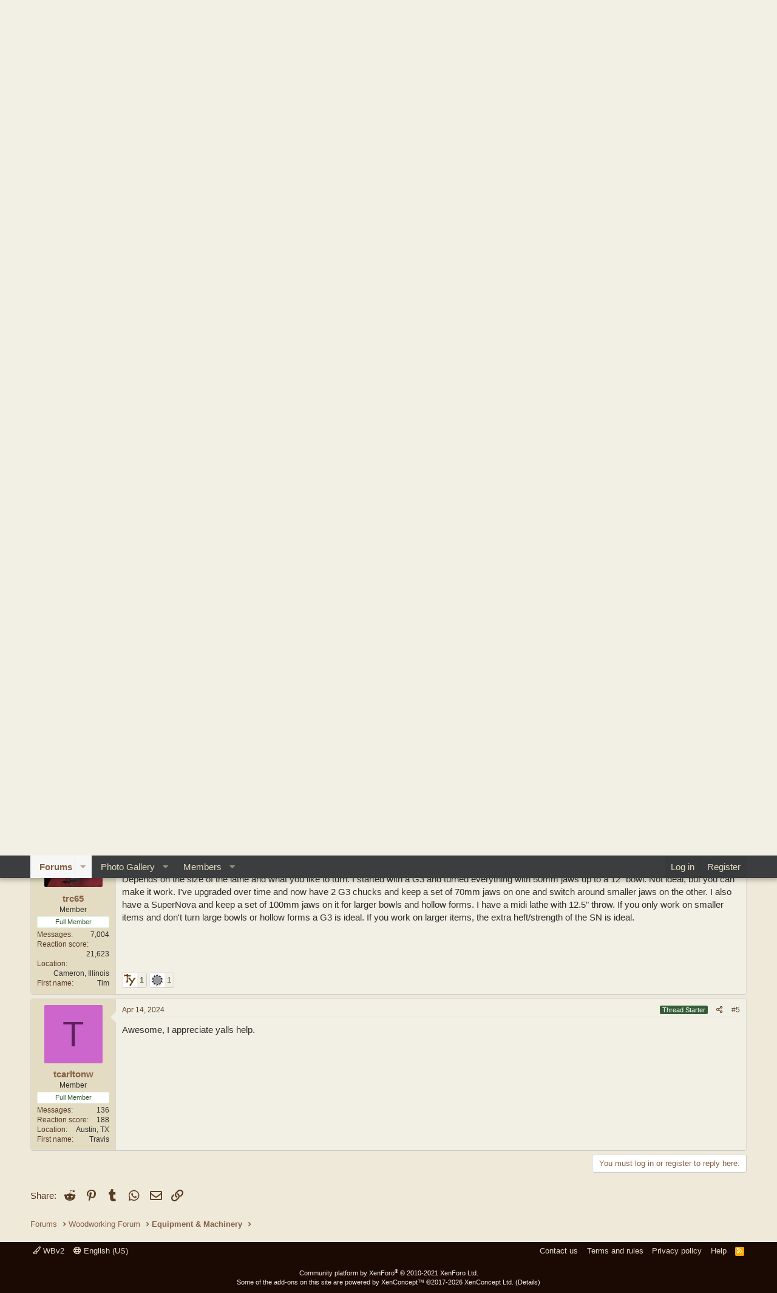

--- FILE ---
content_type: text/html; charset=utf-8
request_url: https://woodbarter.com/threads/need-help-getting-the-correct-chuck.51867/
body_size: 10448
content:
<!DOCTYPE html>
<html id="XF" lang="en-US" dir="LTR"
	data-app="public"
	data-template="thread_view"
	data-container-key="node-24"
	data-content-key="thread-51867"
	data-logged-in="false"
	data-cookie-prefix="xf_"
	data-csrf="1769226817,3c16b6cf53532141535ee05e3ee28549"
	class="has-no-js v_2_1 template-thread_view"
	 data-run-jobs="">
<head>
	<meta charset="utf-8" />
	<meta http-equiv="X-UA-Compatible" content="IE=Edge" />
	<meta name="viewport" content="width=device-width, initial-scale=1, viewport-fit=cover">

	
	
	

	<title>Need help getting the correct chuck | WoodBarter</title>

	<link rel="manifest" href="/webmanifest.php">
	
		<meta name="theme-color" content="#f2f0e4" />
	

	<meta name="apple-mobile-web-app-title" content="WoodBarter">
	

	
		
		<meta name="description" content="So I was using a chuck my stepfather had loaned me but now I&#039;m needing to get a new one... which I haven&#039;t had to do. Help a feller out?" />
		<meta property="og:description" content="So I was using a chuck my stepfather had loaned me but now I&#039;m needing to get a new one... which I haven&#039;t had to do. Help a feller out?" />
		<meta property="twitter:description" content="So I was using a chuck my stepfather had loaned me but now I&#039;m needing to get a new one... which I haven&#039;t had to do. Help a feller out?" />
	
	
		<meta property="og:url" content="https://woodbarter.com/threads/need-help-getting-the-correct-chuck.51867/" />
	
		<link rel="canonical" href="https://woodbarter.com/threads/need-help-getting-the-correct-chuck.51867/" />
	
		
<script>document.documentElement.className+=' has-no-fa-brands';</script>

	

	
		
	
	
	<meta property="og:site_name" content="WoodBarter" />


	
	
		
	
	
	<meta property="og:type" content="website" />


	
	
		
	
	
	
		<meta property="og:title" content="Need help getting the correct chuck" />
		<meta property="twitter:title" content="Need help getting the correct chuck" />
	


	
	
	
	

	
	

	



	




	<link rel="stylesheet" href="/css.php?css=public%3Anormalize.css%2Cpublic%3Afa.css%2Cpublic%3Acore.less%2Cpublic%3Aapp.less&amp;s=6&amp;l=1&amp;d=1763307157&amp;k=c1bb029f5a6a57b7236c3d96abf55fdc5842124e" />

	<link rel="stylesheet" href="/css.php?css=public%3Aaloph_op_ribbon_style.less%2Cpublic%3Aaloph_op_ribbon_text_public_controls.less%2Cpublic%3Amessage.less%2Cpublic%3Ashare_controls.less%2Cpublic%3Asv_contentratings.less%2Cpublic%3Aextra.less&amp;s=6&amp;l=1&amp;d=1763307157&amp;k=e97913f233181575fd1c639c6be50e9f27bccf44" />

	
		<script src="/js/xf/preamble.min.js?_v=10dce0fd"></script>
	


	
	
	<script async src="https://www.googletagmanager.com/gtag/js?id=UA-104155370-1"></script>
	<script>
		window.dataLayer = window.dataLayer || [];
		function gtag(){dataLayer.push(arguments);}
		gtag('js', new Date());
		gtag('config', 'UA-104155370-1', {
			// 
			
			
		});
	</script>


	
	


</head>
<body data-template="thread_view">

<div class="p-pageWrapper" id="top">





<header class="p-header" id="header">
	<div class="p-header-inner">
		<div class="p-header-content">

			<div class="p-header-logo p-header-logo--image">
				<a href="/">
					<img src="/styles/wood-barter/style/logo.png" srcset="" alt="WoodBarter"
						width="" height="" />
				</a>
			</div>

			
		</div>
	</div>
</header>





	<div class="p-navSticky p-navSticky--primary" data-xf-init="sticky-header">
		
	<nav class="p-nav">
		<div class="p-nav-inner">
			<button type="button" class="button--plain p-nav-menuTrigger button" data-xf-click="off-canvas" data-menu=".js-headerOffCanvasMenu" tabindex="0" aria-label="Menu"><span class="button-text">
				<i aria-hidden="true"></i>
			</span></button>

			<div class="p-nav-smallLogo">
				<a href="/">
					<img src="/styles/wood-barter/style/logo.png" srcset="" alt="WoodBarter"
						width="" height="" />
				</a>
			</div>

			<div class="p-nav-scroller hScroller" data-xf-init="h-scroller" data-auto-scroll=".p-navEl.is-selected">
				<div class="hScroller-scroll">
					<ul class="p-nav-list js-offCanvasNavSource">
					
						<li>
							
	<div class="p-navEl is-selected" data-has-children="true">
		

			
	
	<a href="/"
		class="p-navEl-link p-navEl-link--splitMenu "
		
		
		data-nav-id="forums">Forums</a>


			<a data-xf-key="1"
				data-xf-click="menu"
				data-menu-pos-ref="< .p-navEl"
				class="p-navEl-splitTrigger"
				role="button"
				tabindex="0"
				aria-label="Toggle expanded"
				aria-expanded="false"
				aria-haspopup="true"></a>

		
		
			<div class="menu menu--structural" data-menu="menu" aria-hidden="true">
				<div class="menu-content">
					
						
	
	
	<a href="/whats-new/posts/"
		class="menu-linkRow u-indentDepth0 js-offCanvasCopy "
		
		
		data-nav-id="newPosts">New posts</a>

	

					
				</div>
			</div>
		
	</div>

						</li>
					
						<li>
							
	<div class="p-navEl " data-has-children="true">
		

			
	
	<a href="/media/"
		class="p-navEl-link p-navEl-link--splitMenu "
		
		
		data-nav-id="xfmg">Photo Gallery</a>


			<a data-xf-key="2"
				data-xf-click="menu"
				data-menu-pos-ref="< .p-navEl"
				class="p-navEl-splitTrigger"
				role="button"
				tabindex="0"
				aria-label="Toggle expanded"
				aria-expanded="false"
				aria-haspopup="true"></a>

		
		
			<div class="menu menu--structural" data-menu="menu" aria-hidden="true">
				<div class="menu-content">
					
						
	
	
	<a href="/whats-new/media/"
		class="menu-linkRow u-indentDepth0 js-offCanvasCopy "
		 rel="nofollow"
		
		data-nav-id="xfmgNewMedia">New media</a>

	

					
				</div>
			</div>
		
	</div>

						</li>
					
						<li>
							
	<div class="p-navEl " data-has-children="true">
		

			
	
	<a href="/members/"
		class="p-navEl-link p-navEl-link--splitMenu "
		
		
		data-nav-id="members">Members</a>


			<a data-xf-key="3"
				data-xf-click="menu"
				data-menu-pos-ref="< .p-navEl"
				class="p-navEl-splitTrigger"
				role="button"
				tabindex="0"
				aria-label="Toggle expanded"
				aria-expanded="false"
				aria-haspopup="true"></a>

		
		
			<div class="menu menu--structural" data-menu="menu" aria-hidden="true">
				<div class="menu-content">
					
						
	
	
	<a href="/members/list/"
		class="menu-linkRow u-indentDepth0 js-offCanvasCopy "
		
		
		data-nav-id="registeredMembers">Registered members</a>

	

					
						
	
	
	<a href="/online/"
		class="menu-linkRow u-indentDepth0 js-offCanvasCopy "
		
		
		data-nav-id="currentVisitors">Current visitors</a>

	

					
				</div>
			</div>
		
	</div>

						</li>
					
					</ul>
				</div>
			</div>

			<div class="p-nav-opposite">
				<div class="p-navgroup p-account p-navgroup--guest">
					
						<a href="/login/" class="p-navgroup-link p-navgroup-link--textual p-navgroup-link--logIn"
							data-xf-click="overlay" data-follow-redirects="on">
							<span class="p-navgroup-linkText">Log in</span>
						</a>
						
							<a href="/register/" class="p-navgroup-link p-navgroup-link--textual p-navgroup-link--register"
								data-xf-click="overlay" data-follow-redirects="on">
								<span class="p-navgroup-linkText">Register</span>
							</a>
						
					
				</div>

				<div class="p-navgroup p-discovery p-discovery--noSearch">
					<a href="/whats-new/"
						class="p-navgroup-link p-navgroup-link--iconic p-navgroup-link--whatsnew"
						aria-label="What&#039;s new"
						title="What&#039;s new">
						<i aria-hidden="true"></i>
						<span class="p-navgroup-linkText">What's new</span>
					</a>

					
				</div>
			</div>
		</div>
	</nav>

	</div>
	
	
		<div class="p-sectionLinks">
			<div class="p-sectionLinks-inner hScroller" data-xf-init="h-scroller">
				<div class="hScroller-scroll">
					<ul class="p-sectionLinks-list">
					
						<li>
							
	<div class="p-navEl " >
		

			
	
	<a href="/whats-new/posts/"
		class="p-navEl-link "
		
		data-xf-key="alt+1"
		data-nav-id="newPosts">New posts</a>


			

		
		
	</div>

						</li>
					
					</ul>
				</div>
			</div>
		</div>
	



<div class="offCanvasMenu offCanvasMenu--nav js-headerOffCanvasMenu" data-menu="menu" aria-hidden="true" data-ocm-builder="navigation">
	<div class="offCanvasMenu-backdrop" data-menu-close="true"></div>
	<div class="offCanvasMenu-content">
		<div class="offCanvasMenu-header">
			Menu
			<a class="offCanvasMenu-closer" data-menu-close="true" role="button" tabindex="0" aria-label="Close"></a>
		</div>
		
			<div class="p-offCanvasRegisterLink">
				<div class="offCanvasMenu-linkHolder">
					<a href="/login/" class="offCanvasMenu-link" data-xf-click="overlay" data-menu-close="true">
						Log in
					</a>
				</div>
				<hr class="offCanvasMenu-separator" />
				
					<div class="offCanvasMenu-linkHolder">
						<a href="/register/" class="offCanvasMenu-link" data-xf-click="overlay" data-menu-close="true">
							Register
						</a>
					</div>
					<hr class="offCanvasMenu-separator" />
				
			</div>
		
		<div class="js-offCanvasNavTarget"></div>
		<div class="offCanvasMenu-installBanner js-installPromptContainer" style="display: none;" data-xf-init="install-prompt">
			<div class="offCanvasMenu-installBanner-header">Install the app</div>
			<button type="button" class="js-installPromptButton button"><span class="button-text">Install</span></button>
		</div>
	</div>
</div>

<div class="p-body">
	<div class="p-body-inner">
		<!--XF:EXTRA_OUTPUT-->

		

		

		
		
	
		<ul class="p-breadcrumbs "
			itemscope itemtype="https://schema.org/BreadcrumbList">
		
			

			
			

			
				
				
	<li itemprop="itemListElement" itemscope itemtype="https://schema.org/ListItem">
		<a href="/" itemprop="item">
			<span itemprop="name">Forums</span>
		</a>
		<meta itemprop="position" content="1" />
	</li>

			
			
				
				
	<li itemprop="itemListElement" itemscope itemtype="https://schema.org/ListItem">
		<a href="/#woodworking-forum.9" itemprop="item">
			<span itemprop="name">Woodworking Forum</span>
		</a>
		<meta itemprop="position" content="2" />
	</li>

			
				
				
	<li itemprop="itemListElement" itemscope itemtype="https://schema.org/ListItem">
		<a href="/forums/equipment-machinery.24/" itemprop="item">
			<span itemprop="name">Equipment &amp; Machinery</span>
		</a>
		<meta itemprop="position" content="3" />
	</li>

			

		
		</ul>
	

		

		
	<noscript><div class="blockMessage blockMessage--important blockMessage--iconic u-noJsOnly">JavaScript is disabled. For a better experience, please enable JavaScript in your browser before proceeding.</div></noscript>

		
	<div class="blockMessage blockMessage--important blockMessage--iconic js-browserWarning" style="display: none">You are using an out of date browser. It  may not display this or other websites correctly.<br />You should upgrade or use an <a href="https://www.google.com/chrome/" target="_blank" rel="noopener">alternative browser</a>.</div>


		
			<div class="p-body-header">
			
				
					<div class="p-title ">
					
						
							<h1 class="p-title-value">Need help getting the correct chuck</h1>
						
						
					
					</div>
				

				
					<div class="p-description">
	<ul class="listInline listInline--bullet">
		<li>
			<i class="fa--xf far fa-user" aria-hidden="true" title="Thread starter"></i>
			<span class="u-srOnly">Thread starter</span>

			<a href="/members/tcarltonw.9100/" class="username  u-concealed" dir="auto" itemprop="name" data-user-id="9100" data-xf-init="member-tooltip">tcarltonw</a>
		</li>
		<li>
			<i class="fa--xf far fa-clock" aria-hidden="true" title="Start date"></i>
			<span class="u-srOnly">Start date</span>

			<a href="/threads/need-help-getting-the-correct-chuck.51867/" class="u-concealed"><time  class="u-dt" dir="auto" datetime="2024-04-12T04:58:36-0500" data-time="1712915916" data-date-string="Apr 12, 2024" data-time-string="4:58 AM" title="Apr 12, 2024 at 4:58 AM">Apr 12, 2024</time></a>
		</li>
		
	</ul>
</div>
				
			
			</div>
		

		<div class="p-body-main  ">
			
			<div class="p-body-contentCol"></div>
			

			

			<div class="p-body-content">
				
				<div class="p-body-pageContent">










	
	
	
		
	
	
	


	
	
	
		
	
	
	


	
	
		
	
	
	


	
	
















	

	

		
	




















<div class="block block--messages" data-xf-init="" data-type="post" data-href="/inline-mod/" data-search-target="*">

	<span class="u-anchorTarget" id="posts"></span>

	
		
	

	

	<div class="block-outer"></div>

	

	
		
	<div class="block-outer js-threadStatusField"></div>

	

	<div class="block-container lbContainer"
		data-xf-init="lightbox select-to-quote"
		data-message-selector=".js-post"
		data-lb-id="thread-51867"
		data-lb-universal="0">

		<div class="block-body js-replyNewMessageContainer">
			
				

					

					
						

	

	

	
	<article class="message message--post js-post js-inlineModContainer  "
		data-author="tcarltonw"
		data-content="post-728945"
		id="js-post-728945">

		<span class="u-anchorTarget" id="post-728945"></span>

		
			<div class="message-inner">
				
					<div class="message-cell message-cell--user">
						

	<section itemscope itemtype="https://schema.org/Person" class="message-user">
		<div class="message-avatar ">
			<div class="message-avatar-wrapper">

				<a href="/members/tcarltonw.9100/" class="avatar avatar--m avatar--default avatar--default--dynamic" data-user-id="9100" data-xf-init="member-tooltip" style="background-color: #cc66cc; color: #602060">
			<span class="avatar-u9100-m" role="img" aria-label="tcarltonw">T</span> 
		</a>
				
			</div>
		</div>
		<div class="message-userDetails">
			<h4 class="message-name"><a href="/members/tcarltonw.9100/" class="username " dir="auto" itemprop="name" data-user-id="9100" data-xf-init="member-tooltip" itemprop="name">tcarltonw</a></h4>
			<h5 class="userTitle message-userTitle" dir="auto" itemprop="jobTitle">Member</h5>
			<div class="userBanner userBanner userBanner--accent message-userBanner" itemprop="jobTitle"><span class="userBanner-before"></span><strong>Full Member</strong><span class="userBanner-after"></span></div>

		</div>
		
			
			
				<div class="message-userExtras">
				
					
					
						<dl class="pairs pairs--justified">
							<dt>Messages</dt>
							<dd>136</dd>
						</dl>
					
					
					
						<dl class="pairs pairs--justified">
							<dt>Reaction score</dt>
							<dd>188</dd>
						</dl>
					


					
					
					
						<dl class="pairs pairs--justified">
							<dt>Location</dt>
							<dd>
								
									<a href="/misc/location-info?location=Austin%2C+TX" rel="nofollow noreferrer" target="_blank" class="u-concealed">Austin, TX</a>
								
							</dd>
						</dl>
					
					
					
						

	
		
			

			
				<dl class="pairs pairs--justified" data-field="first_name">
					<dt>First name</dt>
					<dd>
	
		
			Travis
		
	
</dd>
				</dl>
			
		
	

						
					
				
				</div>
			
		
		<span class="message-userArrow"></span>
	</section>

					</div>
				

				
					<div class="message-cell message-cell--main">
					
						<div class="message-main js-quickEditTarget">

							
								

	<header class="message-attribution message-attribution--split">
		<ul class="message-attribution-main listInline ">
			
			
			
			<li class="u-concealed">
				<a href="/threads/need-help-getting-the-correct-chuck.51867/post-728945" rel="nofollow">
					<time  class="u-dt" dir="auto" datetime="2024-04-12T04:58:36-0500" data-time="1712915916" data-date-string="Apr 12, 2024" data-time-string="4:58 AM" title="Apr 12, 2024 at 4:58 AM" itemprop="datePublished">Apr 12, 2024</time>
				</a>
			</li>
			
			
		</ul>

		<ul class="message-attribution-opposite message-attribution-opposite--list ">
			
	
			<li>
				<a href="/threads/need-help-getting-the-correct-chuck.51867/post-728945"
					class="message-attribution-gadget"
					data-xf-init="share-tooltip"
					data-href="/posts/728945/share"
					aria-label="Share"
					rel="nofollow">
					<i class="fa--xf far fa-share-alt" aria-hidden="true"></i>
				</a>
			</li>
			
			
				<li>
					<a href="/threads/need-help-getting-the-correct-chuck.51867/post-728945" rel="nofollow">
						#1
					</a>
				</li>
			
		</ul>
	</header>

							

							<div class="message-content js-messageContent">
							

								
									
	
	
	

								

								
									

	<div class="message-userContent lbContainer js-lbContainer "
		data-lb-id="post-728945"
		data-lb-caption-desc="tcarltonw &middot; Apr 12, 2024 at 4:58 AM">

		
			

	

		

		<article class="message-body js-selectToQuote">
			
				
			
			
				<div class="bbWrapper">So I was using a chuck my stepfather had loaned me but now I&#039;m needing to get a new one... which I haven&#039;t had to do. Help a feller out?<br />
<br />
<a href="https://woodbarter.com/attachments/20240412_044113-jpg.255589/"
		target="_blank">

<img src="//data.woodbarter.com/attachments/250/250954-54134e50eaff737c22ae53f36433bc8f.jpg"
		class="bbImage "
		style=""
		alt="20240412_044113.jpg"
		title="20240412_044113.jpg"
		width="175" height="234"  />

</a></div>
			
			<div class="js-selectToQuoteEnd">&nbsp;</div>
			
				
			
		</article>

		
			

	

		

		
			
	

		
	</div>

								

								
									
	

								

								
									
	

								

							
							</div>

							
								
	<footer class="message-footer">
		




	
	<div class="sv-rating-bar sv-rating-bar--ratings-left js-ratingBar-post728945 sv-rating-bar--under-controls sv-rating-bar--menu-bar">
	
		
		

		
			
		
	
	</div>
	





		<div class="js-historyTarget message-historyTarget toggleTarget" data-href="trigger-href"></div>
	</footer>

							
						</div>

					
					</div>
				
			</div>
		
	</article>

	
	

					

					




				

					

					
						

	

	

	
	<article class="message message--post js-post js-inlineModContainer  "
		data-author="woodtickgreg"
		data-content="post-728947"
		id="js-post-728947">

		<span class="u-anchorTarget" id="post-728947"></span>

		
			<div class="message-inner">
				
					<div class="message-cell message-cell--user">
						

	<section itemscope itemtype="https://schema.org/Person" class="message-user">
		<div class="message-avatar ">
			<div class="message-avatar-wrapper">

				<a href="/members/woodtickgreg.83/" class="avatar avatar--m" data-user-id="83" data-xf-init="member-tooltip">
			<img src="//data.woodbarter.com/avatars/m/0/83.jpg?1744679140" srcset="//data.woodbarter.com/avatars/l/0/83.jpg?1744679140 2x" alt="woodtickgreg" class="avatar-u83-m" width="96" height="96" itemprop="image" /> 
		</a>
				
			</div>
		</div>
		<div class="message-userDetails">
			<h4 class="message-name"><a href="/members/woodtickgreg.83/" class="username " dir="auto" itemprop="name" data-user-id="83" data-xf-init="member-tooltip" itemprop="name"><span class="username--style3 username--staff username--moderator username--admin">woodtickgreg</span></a></h4>
			<h5 class="userTitle message-userTitle" dir="auto" itemprop="jobTitle">scroll, flat, spin</h5>
			<div class="userBanner userBanner--staff message-userBanner" dir="auto" itemprop="jobTitle"><span class="userBanner-before"></span><strong>Staff member</strong><span class="userBanner-after"></span></div>
<div class="userBanner userBanner userBanner--green message-userBanner" itemprop="jobTitle"><span class="userBanner-before"></span><strong>Administrator</strong><span class="userBanner-after"></span></div>
<div class="userBanner userBanner userBanner--orange message-userBanner" itemprop="jobTitle"><span class="userBanner-before"></span><strong>Global Moderator</strong><span class="userBanner-after"></span></div>
<div class="userBanner userBanner userBanner--royalBlue message-userBanner" itemprop="jobTitle"><span class="userBanner-before"></span><strong>Founding Member</strong><span class="userBanner-after"></span></div>
<div class="userBanner userBanner userBanner--accent message-userBanner" itemprop="jobTitle"><span class="userBanner-before"></span><strong>Full Member</strong><span class="userBanner-after"></span></div>
<div class="userBanner userBanner userBanner--lightGreen message-userBanner" itemprop="jobTitle"><span class="userBanner-before"></span><strong>Forum Moderator</strong><span class="userBanner-after"></span></div>

		</div>
		
			
			
				<div class="message-userExtras">
				
					
					
						<dl class="pairs pairs--justified">
							<dt>Messages</dt>
							<dd>21,020</dd>
						</dl>
					
					
					
						<dl class="pairs pairs--justified">
							<dt>Reaction score</dt>
							<dd>33,830</dd>
						</dl>
					


					
					
					
						<dl class="pairs pairs--justified">
							<dt>Location</dt>
							<dd>
								
									<a href="/misc/location-info?location=Eastpointe%2C+Mi.+usa" rel="nofollow noreferrer" target="_blank" class="u-concealed">Eastpointe, Mi. usa</a>
								
							</dd>
						</dl>
					
					
					
						

	
		
			

			
				<dl class="pairs pairs--justified" data-field="first_name">
					<dt>First name</dt>
					<dd>
	
		
			Greg
		
	
</dd>
				</dl>
			
		
	

						
					
				
				</div>
			
		
		<span class="message-userArrow"></span>
	</section>

					</div>
				

				
					<div class="message-cell message-cell--main">
					
						<div class="message-main js-quickEditTarget">

							
								

	<header class="message-attribution message-attribution--split">
		<ul class="message-attribution-main listInline ">
			
			
			
			<li class="u-concealed">
				<a href="/threads/need-help-getting-the-correct-chuck.51867/post-728947" rel="nofollow">
					<time  class="u-dt" dir="auto" datetime="2024-04-12T05:39:18-0500" data-time="1712918358" data-date-string="Apr 12, 2024" data-time-string="5:39 AM" title="Apr 12, 2024 at 5:39 AM" itemprop="datePublished">Apr 12, 2024</time>
				</a>
			</li>
			
			
		</ul>

		<ul class="message-attribution-opposite message-attribution-opposite--list ">
			
	
			<li>
				<a href="/threads/need-help-getting-the-correct-chuck.51867/post-728947"
					class="message-attribution-gadget"
					data-xf-init="share-tooltip"
					data-href="/posts/728947/share"
					aria-label="Share"
					rel="nofollow">
					<i class="fa--xf far fa-share-alt" aria-hidden="true"></i>
				</a>
			</li>
			
			
				<li>
					<a href="/threads/need-help-getting-the-correct-chuck.51867/post-728947" rel="nofollow">
						#2
					</a>
				</li>
			
		</ul>
	</header>

							

							<div class="message-content js-messageContent">
							

								
									
	
	
	

								

								
									

	<div class="message-userContent lbContainer js-lbContainer "
		data-lb-id="post-728947"
		data-lb-caption-desc="woodtickgreg &middot; Apr 12, 2024 at 5:39 AM">

		

		<article class="message-body js-selectToQuote">
			
				
			
			
				<div class="bbWrapper">Well my first guess would be 1&quot; x 8tpi for a mini lathe or 11/4&quot; x 8tpi for a full size lathe. <br />
What brand is your lathe? You can probably Google it and get the specs for it on line for your model.</div>
			
			<div class="js-selectToQuoteEnd">&nbsp;</div>
			
				
			
		</article>

		

		
	</div>

								

								
									
	

								

								
									
	

								

							
							</div>

							
								
	<footer class="message-footer">
		




	
	<div class="sv-rating-bar sv-rating-bar--ratings-left js-ratingBar-post728947 sv-rating-bar--under-controls sv-rating-bar--menu-bar">
	
		
		
			
				
				
				
				
				<ul class="sv-rating-bar__ratings">
					
					
						
							
								
								
							
								
								
							
								
								
							
								
								
							
								
								
							
						
							
								
								
							
								
								
									
	

	<li class="sv-rating">
		<a data-xf-click="overlay" href="/posts/728947/reactions?reaction_id=16"
		   rel="nofollow"
			title="Thank You!"			
		    rel="nofollow"
			data-cache="false">
			<div class="sv-rating__icon">
				
	

	
		
			<img src="/styles/dark/ratings/thankyou.png"
				class="sv-rating-type-icon  sv-rating-type-icon16   sv-rating-type--small"
				alt="Thank You!"
				title="Thank You!"
				aria-hidden="true">
		
	

			</div>

			<div class="sv-rating__count">
				
				1
			</div>
		</a>
	</li>

								
							
								
								
							
								
								
									
	

	<li class="sv-rating">
		<a data-xf-click="overlay" href="/posts/728947/reactions?reaction_id=7"
		   rel="nofollow"
			title="Agree"			
		    rel="nofollow"
			data-cache="false">
			<div class="sv-rating__icon">
				
	

	
		
			<img src="/styles/dark/ratings/agree.png"
				class="sv-rating-type-icon  sv-rating-type-icon7   sv-rating-type--small"
				alt="Agree"
				title="Agree"
				aria-hidden="true">
		
	

			</div>

			<div class="sv-rating__count">
				
				1
			</div>
		</a>
	</li>

								
							
								
								
							
								
								
							
								
								
							
								
								
							
								
								
							
								
								
									
	

	<li class="sv-rating">
		<a data-xf-click="overlay" href="/posts/728947/reactions?reaction_id=13"
		   rel="nofollow"
			title="Sincere"			
		    rel="nofollow"
			data-cache="false">
			<div class="sv-rating__icon">
				
	

	
		
			<img src="/styles/dark/ratings/sincere.png"
				class="sv-rating-type-icon  sv-rating-type-icon13   sv-rating-type--small"
				alt="Sincere"
				title="Sincere"
				aria-hidden="true">
		
	

			</div>

			<div class="sv-rating__count">
				
				1
			</div>
		</a>
	</li>

								
							
								
								
							
								
								
							
						
					
				</ul>
			
		

		
			
		
	
	</div>
	





		<div class="js-historyTarget message-historyTarget toggleTarget" data-href="trigger-href"></div>
	</footer>

							
						</div>

					
					</div>
				
			</div>
		
	</article>

	
	

					

					


				

					

					
						

	

	

	
	<article class="message message--post js-post js-inlineModContainer  "
		data-author="2feathers Creative Making"
		data-content="post-728968"
		id="js-post-728968">

		<span class="u-anchorTarget" id="post-728968"></span>

		
			<div class="message-inner">
				
					<div class="message-cell message-cell--user">
						

	<section itemscope itemtype="https://schema.org/Person" class="message-user">
		<div class="message-avatar ">
			<div class="message-avatar-wrapper">

				<a href="/members/2feathers-creative-making.7646/" class="avatar avatar--m avatar--default avatar--default--dynamic" data-user-id="7646" data-xf-init="member-tooltip" style="background-color: #33cc8f; color: #0f3d2b">
			<span class="avatar-u7646-m" role="img" aria-label="2feathers Creative Making">2</span> 
		</a>
				
			</div>
		</div>
		<div class="message-userDetails">
			<h4 class="message-name"><a href="/members/2feathers-creative-making.7646/" class="username " dir="auto" itemprop="name" data-user-id="7646" data-xf-init="member-tooltip" itemprop="name">2feathers Creative Making</a></h4>
			<h5 class="userTitle message-userTitle" dir="auto" itemprop="jobTitle">Member</h5>
			<div class="userBanner userBanner userBanner--accent message-userBanner" itemprop="jobTitle"><span class="userBanner-before"></span><strong>Full Member</strong><span class="userBanner-after"></span></div>

		</div>
		
			
			
				<div class="message-userExtras">
				
					
					
						<dl class="pairs pairs--justified">
							<dt>Messages</dt>
							<dd>6,597</dd>
						</dl>
					
					
					
						<dl class="pairs pairs--justified">
							<dt>Reaction score</dt>
							<dd>9,468</dd>
						</dl>
					


					
					
					
						<dl class="pairs pairs--justified">
							<dt>Location</dt>
							<dd>
								
									<a href="/misc/location-info?location=Crossville+Tennessee" rel="nofollow noreferrer" target="_blank" class="u-concealed">Crossville Tennessee</a>
								
							</dd>
						</dl>
					
					
					
						

	
		
			

			
				<dl class="pairs pairs--justified" data-field="first_name">
					<dt>First name</dt>
					<dd>
	
		
			Frank
		
	
</dd>
				</dl>
			
		
	

						
					
				
				</div>
			
		
		<span class="message-userArrow"></span>
	</section>

					</div>
				

				
					<div class="message-cell message-cell--main">
					
						<div class="message-main js-quickEditTarget">

							
								

	<header class="message-attribution message-attribution--split">
		<ul class="message-attribution-main listInline ">
			
			
			
			<li class="u-concealed">
				<a href="/threads/need-help-getting-the-correct-chuck.51867/post-728968" rel="nofollow">
					<time  class="u-dt" dir="auto" datetime="2024-04-12T15:32:29-0500" data-time="1712953949" data-date-string="Apr 12, 2024" data-time-string="3:32 PM" title="Apr 12, 2024 at 3:32 PM" itemprop="datePublished">Apr 12, 2024</time>
				</a>
			</li>
			
			
		</ul>

		<ul class="message-attribution-opposite message-attribution-opposite--list ">
			
	
			<li>
				<a href="/threads/need-help-getting-the-correct-chuck.51867/post-728968"
					class="message-attribution-gadget"
					data-xf-init="share-tooltip"
					data-href="/posts/728968/share"
					aria-label="Share"
					rel="nofollow">
					<i class="fa--xf far fa-share-alt" aria-hidden="true"></i>
				</a>
			</li>
			
			
				<li>
					<a href="/threads/need-help-getting-the-correct-chuck.51867/post-728968" rel="nofollow">
						#3
					</a>
				</li>
			
		</ul>
	</header>

							

							<div class="message-content js-messageContent">
							

								
									
	
	
	

								

								
									

	<div class="message-userContent lbContainer js-lbContainer "
		data-lb-id="post-728968"
		data-lb-caption-desc="2feathers Creative Making &middot; Apr 12, 2024 at 3:32 PM">

		

		<article class="message-body js-selectToQuote">
			
				
			
			
				<div class="bbWrapper">If that is an 8tpi, it should be a 1inch</div>
			
			<div class="js-selectToQuoteEnd">&nbsp;</div>
			
				
			
		</article>

		

		
	</div>

								

								
									
	

								

								
									
	

								

							
							</div>

							
								
	<footer class="message-footer">
		




	
	<div class="sv-rating-bar sv-rating-bar--ratings-left js-ratingBar-post728968 sv-rating-bar--under-controls sv-rating-bar--menu-bar">
	
		
		
			
				
				
				
				
				<ul class="sv-rating-bar__ratings">
					
					
						
							
								
								
							
								
								
							
								
								
							
								
								
							
								
								
							
						
							
								
								
							
								
								
									
	

	<li class="sv-rating">
		<a data-xf-click="overlay" href="/posts/728968/reactions?reaction_id=16"
		   rel="nofollow"
			title="Thank You!"			
		    rel="nofollow"
			data-cache="false">
			<div class="sv-rating__icon">
				
	

	
		
			<img src="/styles/dark/ratings/thankyou.png"
				class="sv-rating-type-icon  sv-rating-type-icon16   sv-rating-type--small"
				alt="Thank You!"
				title="Thank You!"
				aria-hidden="true">
		
	

			</div>

			<div class="sv-rating__count">
				
				1
			</div>
		</a>
	</li>

								
							
								
								
							
								
								
							
								
								
							
								
								
							
								
								
							
								
								
							
								
								
							
								
								
							
								
								
							
								
								
							
						
					
				</ul>
			
		

		
			
		
	
	</div>
	





		<div class="js-historyTarget message-historyTarget toggleTarget" data-href="trigger-href"></div>
	</footer>

							
						</div>

					
					</div>
				
			</div>
		
	</article>

	
	

					

					


				

					

					
						

	

	

	
	<article class="message message--post js-post js-inlineModContainer  "
		data-author="trc65"
		data-content="post-728980"
		id="js-post-728980">

		<span class="u-anchorTarget" id="post-728980"></span>

		
			<div class="message-inner">
				
					<div class="message-cell message-cell--user">
						

	<section itemscope itemtype="https://schema.org/Person" class="message-user">
		<div class="message-avatar ">
			<div class="message-avatar-wrapper">

				<a href="/members/trc65.2570/" class="avatar avatar--m" data-user-id="2570" data-xf-init="member-tooltip">
			<img src="//data.woodbarter.com/avatars/m/2/2570.jpg?1557359945" srcset="//data.woodbarter.com/avatars/l/2/2570.jpg?1557359945 2x" alt="trc65" class="avatar-u2570-m" width="96" height="96" itemprop="image" /> 
		</a>
				
			</div>
		</div>
		<div class="message-userDetails">
			<h4 class="message-name"><a href="/members/trc65.2570/" class="username " dir="auto" itemprop="name" data-user-id="2570" data-xf-init="member-tooltip" itemprop="name">trc65</a></h4>
			<h5 class="userTitle message-userTitle" dir="auto" itemprop="jobTitle">Member</h5>
			<div class="userBanner userBanner userBanner--accent message-userBanner" itemprop="jobTitle"><span class="userBanner-before"></span><strong>Full Member</strong><span class="userBanner-after"></span></div>

		</div>
		
			
			
				<div class="message-userExtras">
				
					
					
						<dl class="pairs pairs--justified">
							<dt>Messages</dt>
							<dd>7,004</dd>
						</dl>
					
					
					
						<dl class="pairs pairs--justified">
							<dt>Reaction score</dt>
							<dd>21,623</dd>
						</dl>
					


					
					
					
						<dl class="pairs pairs--justified">
							<dt>Location</dt>
							<dd>
								
									<a href="/misc/location-info?location=Cameron%2C+Illinois" rel="nofollow noreferrer" target="_blank" class="u-concealed">Cameron, Illinois</a>
								
							</dd>
						</dl>
					
					
					
						

	
		
			

			
				<dl class="pairs pairs--justified" data-field="first_name">
					<dt>First name</dt>
					<dd>
	
		
			Tim
		
	
</dd>
				</dl>
			
		
	

						
					
				
				</div>
			
		
		<span class="message-userArrow"></span>
	</section>

					</div>
				

				
					<div class="message-cell message-cell--main">
					
						<div class="message-main js-quickEditTarget">

							
								

	<header class="message-attribution message-attribution--split">
		<ul class="message-attribution-main listInline ">
			
			
			
			<li class="u-concealed">
				<a href="/threads/need-help-getting-the-correct-chuck.51867/post-728980" rel="nofollow">
					<time  class="u-dt" dir="auto" datetime="2024-04-12T18:34:44-0500" data-time="1712964884" data-date-string="Apr 12, 2024" data-time-string="6:34 PM" title="Apr 12, 2024 at 6:34 PM" itemprop="datePublished">Apr 12, 2024</time>
				</a>
			</li>
			
			
		</ul>

		<ul class="message-attribution-opposite message-attribution-opposite--list ">
			
	
			<li>
				<a href="/threads/need-help-getting-the-correct-chuck.51867/post-728980"
					class="message-attribution-gadget"
					data-xf-init="share-tooltip"
					data-href="/posts/728980/share"
					aria-label="Share"
					rel="nofollow">
					<i class="fa--xf far fa-share-alt" aria-hidden="true"></i>
				</a>
			</li>
			
			
				<li>
					<a href="/threads/need-help-getting-the-correct-chuck.51867/post-728980" rel="nofollow">
						#4
					</a>
				</li>
			
		</ul>
	</header>

							

							<div class="message-content js-messageContent">
							

								
									
	
	
	

								

								
									

	<div class="message-userContent lbContainer js-lbContainer "
		data-lb-id="post-728980"
		data-lb-caption-desc="trc65 &middot; Apr 12, 2024 at 6:34 PM">

		

		<article class="message-body js-selectToQuote">
			
				
			
			
				<div class="bbWrapper">Regardless of the size, Nova chucks/jaws are interchangeable and IMO are among the best in quality/price.  <br />
<br />
Depends on the size of the lathe and what you like to turn.  I started with a G3 and turned everything with 50mm jaws up to a 12&quot; bowl.  Not ideal, but you can make it work.  I&#039;ve upgraded over time and now have 2 G3 chucks and keep a set of 70mm jaws on one and switch around smaller jaws on the other.  I also have a SuperNova and keep a set of 100mm jaws on it for larger bowls and hollow forms.  I have a midi lathe with 12.5&quot; throw.  If you only work on smaller items and don&#039;t turn large bowls or hollow forms a G3 is ideal.  If you work on larger items, the extra heft/strength of the SN is ideal.</div>
			
			<div class="js-selectToQuoteEnd">&nbsp;</div>
			
				
			
		</article>

		

		
	</div>

								

								
									
	

								

								
									
	

								

							
							</div>

							
								
	<footer class="message-footer">
		




	
	<div class="sv-rating-bar sv-rating-bar--ratings-left js-ratingBar-post728980 sv-rating-bar--under-controls sv-rating-bar--menu-bar">
	
		
		
			
				
				
				
				
				<ul class="sv-rating-bar__ratings">
					
					
						
							
								
								
							
								
								
							
								
								
							
								
								
							
								
								
							
						
							
								
								
							
								
								
									
	

	<li class="sv-rating">
		<a data-xf-click="overlay" href="/posts/728980/reactions?reaction_id=16"
		   rel="nofollow"
			title="Thank You!"			
		    rel="nofollow"
			data-cache="false">
			<div class="sv-rating__icon">
				
	

	
		
			<img src="/styles/dark/ratings/thankyou.png"
				class="sv-rating-type-icon  sv-rating-type-icon16   sv-rating-type--small"
				alt="Thank You!"
				title="Thank You!"
				aria-hidden="true">
		
	

			</div>

			<div class="sv-rating__count">
				
				1
			</div>
		</a>
	</li>

								
							
								
								
							
								
								
							
								
								
							
								
								
							
								
								
							
								
								
							
								
								
							
								
								
							
								
								
							
								
								
									
	

	<li class="sv-rating">
		<a data-xf-click="overlay" href="/posts/728980/reactions?reaction_id=12"
		   rel="nofollow"
			title="Useful"			
		    rel="nofollow"
			data-cache="false">
			<div class="sv-rating__icon">
				
	

	
		
			<img src="/styles/dark/ratings/useful.png"
				class="sv-rating-type-icon  sv-rating-type-icon12   sv-rating-type--small"
				alt="Useful"
				title="Useful"
				aria-hidden="true">
		
	

			</div>

			<div class="sv-rating__count">
				
				1
			</div>
		</a>
	</li>

								
							
						
					
				</ul>
			
		

		
			
		
	
	</div>
	





		<div class="js-historyTarget message-historyTarget toggleTarget" data-href="trigger-href"></div>
	</footer>

							
						</div>

					
					</div>
				
			</div>
		
	</article>

	
	

					

					


				

					

					
						

	

	

	
	<article class="message message--post js-post js-inlineModContainer  "
		data-author="tcarltonw"
		data-content="post-729132"
		id="js-post-729132">

		<span class="u-anchorTarget" id="post-729132"></span>

		
			<div class="message-inner">
				
					<div class="message-cell message-cell--user">
						

	<section itemscope itemtype="https://schema.org/Person" class="message-user">
		<div class="message-avatar ">
			<div class="message-avatar-wrapper">

    





				<a href="/members/tcarltonw.9100/" class="avatar avatar--m avatar--default avatar--default--dynamic" data-user-id="9100" data-xf-init="member-tooltip" style="background-color: #cc66cc; color: #602060">
			<span class="avatar-u9100-m" role="img" aria-label="tcarltonw">T</span> 
		</a>
				
			</div>
		</div>
		<div class="message-userDetails">
			<h4 class="message-name"><a href="/members/tcarltonw.9100/" class="username " dir="auto" itemprop="name" data-user-id="9100" data-xf-init="member-tooltip" itemprop="name">tcarltonw</a></h4>
			<h5 class="userTitle message-userTitle" dir="auto" itemprop="jobTitle">Member</h5>
			<div class="userBanner userBanner userBanner--accent message-userBanner" itemprop="jobTitle"><span class="userBanner-before"></span><strong>Full Member</strong><span class="userBanner-after"></span></div>

		</div>
		
			
			
				<div class="message-userExtras">
				
					
					
						<dl class="pairs pairs--justified">
							<dt>Messages</dt>
							<dd>136</dd>
						</dl>
					
					
					
						<dl class="pairs pairs--justified">
							<dt>Reaction score</dt>
							<dd>188</dd>
						</dl>
					


					
					
					
						<dl class="pairs pairs--justified">
							<dt>Location</dt>
							<dd>
								
									<a href="/misc/location-info?location=Austin%2C+TX" rel="nofollow noreferrer" target="_blank" class="u-concealed">Austin, TX</a>
								
							</dd>
						</dl>
					
					
					
						

	
		
			

			
				<dl class="pairs pairs--justified" data-field="first_name">
					<dt>First name</dt>
					<dd>
	
		
			Travis
		
	
</dd>
				</dl>
			
		
	

						
					
				
				</div>
			
		
		<span class="message-userArrow"></span>
	</section>

					</div>
				

				
					<div class="message-cell message-cell--main">
					
						<div class="message-main js-quickEditTarget">

							
								

	<header class="message-attribution message-attribution--split">
		<ul class="message-attribution-main listInline ">
			
			
			
			<li class="u-concealed">
				<a href="/threads/need-help-getting-the-correct-chuck.51867/post-729132" rel="nofollow">
					<time  class="u-dt" dir="auto" datetime="2024-04-14T10:23:35-0500" data-time="1713108215" data-date-string="Apr 14, 2024" data-time-string="10:23 AM" title="Apr 14, 2024 at 10:23 AM" itemprop="datePublished">Apr 14, 2024</time>
				</a>
			</li>
			
			
		</ul>

		<ul class="message-attribution-opposite message-attribution-opposite--list ">
			
	
    
    
        <li>
    
    
        <span class="message-newIndicator threadStarterDesktop">Thread Starter</span>
	
    
      	<span class="message-newIndicator threadStarterMobile">Thread Starter</span>
    
    
        </li>
    


			<li>
				<a href="/threads/need-help-getting-the-correct-chuck.51867/post-729132"
					class="message-attribution-gadget"
					data-xf-init="share-tooltip"
					data-href="/posts/729132/share"
					aria-label="Share"
					rel="nofollow">
					<i class="fa--xf far fa-share-alt" aria-hidden="true"></i>
				</a>
			</li>
			
			
				<li>
					<a href="/threads/need-help-getting-the-correct-chuck.51867/post-729132" rel="nofollow">
						#5
					</a>
				</li>
			
		</ul>
	</header>

							

							<div class="message-content js-messageContent">
							

								
									
	
	
	

								

								
									

	<div class="message-userContent lbContainer js-lbContainer "
		data-lb-id="post-729132"
		data-lb-caption-desc="tcarltonw &middot; Apr 14, 2024 at 10:23 AM">

		

		<article class="message-body js-selectToQuote">
			
				
			
			
				<div class="bbWrapper">Awesome, I appreciate yalls help.</div>
			
			<div class="js-selectToQuoteEnd">&nbsp;</div>
			
				
			
		</article>

		

		
	</div>

								

								
									
	

								

								
									
	

								

							
							</div>

							
								
	<footer class="message-footer">
		




	
	<div class="sv-rating-bar sv-rating-bar--ratings-left js-ratingBar-post729132 sv-rating-bar--under-controls sv-rating-bar--menu-bar">
	
		
		

		
			
		
	
	</div>
	





		<div class="js-historyTarget message-historyTarget toggleTarget" data-href="trigger-href"></div>
	</footer>

							
						</div>

					
					</div>
				
			</div>
		
	</article>

	
	

					

					


				
			
		</div>
	</div>

	
		<div class="block-outer block-outer--after">
			
				

				
				
					<div class="block-outer-opposite">
						
							<a href="/login/" class="button--link button--wrap button" data-xf-click="overlay"><span class="button-text">
								You must log in or register to reply here.
							</span></a>
						
					</div>
				
			
		</div>
	

	
	

</div>











<div class="blockMessage blockMessage--none">
	

	
		


	


		<div class="shareButtons shareButtons--iconic" data-xf-init="share-buttons" data-page-url="" data-page-title="" data-page-desc="" data-page-image="">
			
				<span class="shareButtons-label">Share:</span>
			

			<div class="shareButtons-buttons">
				
					

					

					
						<a class="shareButtons-button shareButtons-button--brand shareButtons-button--reddit" data-href="https://reddit.com/submit?url={url}&amp;title={title}">
							<i aria-hidden="true"></i>
							<span>Reddit</span>
						</a>
					

					
						<a class="shareButtons-button shareButtons-button--brand shareButtons-button--pinterest" data-href="https://pinterest.com/pin/create/bookmarklet/?url={url}&amp;description={title}&amp;media={image}">
							<i aria-hidden="true"></i>
							<span>Pinterest</span>
						</a>
					

					
						<a class="shareButtons-button shareButtons-button--brand shareButtons-button--tumblr" data-href="https://www.tumblr.com/widgets/share/tool?canonicalUrl={url}&amp;title={title}">
							<i aria-hidden="true"></i>
							<span>Tumblr</span>
						</a>
					

					
						<a class="shareButtons-button shareButtons-button--brand shareButtons-button--whatsApp" data-href="https://api.whatsapp.com/send?text={title}&nbsp;{url}">
							<i aria-hidden="true"></i>
							<span>WhatsApp</span>
						</a>
					

					
						<a class="shareButtons-button shareButtons-button--email" data-href="mailto:?subject={title}&amp;body={url}">
							<i aria-hidden="true"></i>
							<span>Email</span>
						</a>
					

					
						<a class="shareButtons-button shareButtons-button--share is-hidden"
							data-xf-init="web-share"
							data-title="" data-text="" data-url=""
							data-hide=".shareButtons-button:not(.shareButtons-button--share)">

							<i aria-hidden="true"></i>
							<span>Share</span>
						</a>
					

					
						<a class="shareButtons-button shareButtons-button--link is-hidden" data-clipboard="{url}">
							<i aria-hidden="true"></i>
							<span>Link</span>
						</a>
					
				
			</div>
		</div>
	

</div>










</div>
				
			</div>

			
		</div>

		
		
	
		<ul class="p-breadcrumbs p-breadcrumbs--bottom"
			itemscope itemtype="https://schema.org/BreadcrumbList">
		
			

			
			

			
				
				
	<li itemprop="itemListElement" itemscope itemtype="https://schema.org/ListItem">
		<a href="/" itemprop="item">
			<span itemprop="name">Forums</span>
		</a>
		<meta itemprop="position" content="1" />
	</li>

			
			
				
				
	<li itemprop="itemListElement" itemscope itemtype="https://schema.org/ListItem">
		<a href="/#woodworking-forum.9" itemprop="item">
			<span itemprop="name">Woodworking Forum</span>
		</a>
		<meta itemprop="position" content="2" />
	</li>

			
				
				
	<li itemprop="itemListElement" itemscope itemtype="https://schema.org/ListItem">
		<a href="/forums/equipment-machinery.24/" itemprop="item">
			<span itemprop="name">Equipment &amp; Machinery</span>
		</a>
		<meta itemprop="position" content="3" />
	</li>

			

		
		</ul>
	

		
	</div>
</div>

<footer class="p-footer" id="footer">
	<div class="p-footer-inner">

		<div class="p-footer-row">
			
				<div class="p-footer-row-main">
					<ul class="p-footer-linkList">
					
						
							<li><a href="/misc/style" data-xf-click="overlay"
								data-xf-init="tooltip" title="Style chooser" rel="nofollow">
								<i class="fa--xf far fa-paint-brush" aria-hidden="true"></i> WBv2
							</a></li>
						
						
							<li><a href="/misc/language" data-xf-click="overlay"
								data-xf-init="tooltip" title="Language chooser" rel="nofollow">
								<i class="fa--xf far fa-globe" aria-hidden="true"></i> English (US)</a></li>
						
					
					</ul>
				</div>
			
			<div class="p-footer-row-opposite">
				<ul class="p-footer-linkList">
					
						
							<li><a href="/misc/contact" data-xf-click="overlay">Contact us</a></li>
						
					

					
						<li><a href="/help/terms/">Terms and rules</a></li>
					

					
						<li><a href="/help/privacy-policy/">Privacy policy</a></li>
					

					
						<li><a href="/help/">Help</a></li>
					

					

					<li><a href="/forums/-/index.rss" target="_blank" class="p-footer-rssLink" title="RSS"><span aria-hidden="true"><i class="fa--xf far fa-rss" aria-hidden="true"></i><span class="u-srOnly">RSS</span></span></a></li>
				</ul>
			</div>
		</div>

		
			<div class="p-footer-copyright">
			
				<a href="https://xenforo.com" class="u-concealed" dir="ltr" target="_blank" rel="sponsored noopener">Community platform by XenForo<sup>&reg;</sup> <span class="copyright">&copy; 2010-2021 XenForo Ltd.</span></a>
<div>
			Some of the add-ons on this site are powered by  <a class="u-concealed" rel="nofollow noopener" href="https://www.xen-concept.com/products" target="_blank">XenConcept&#8482;</a>
			&copy;2017-2026 <a class="u-concealed" rel="nofollow noopener" href="https://www.xen-concept.com" target="_blank">XenConcept Ltd. (<a class="u-concealed" rel="nofollow noopener" href="https://www.xen-concept.com/products/?products=13" target="_blank">Details</a>)</a>
		</div>
				
			
			</div>
		

		
	</div>
</footer>

</div> <!-- closing p-pageWrapper -->

<div class="u-bottomFixer js-bottomFixTarget">
	
	
</div>


	<div class="u-scrollButtons js-scrollButtons" data-trigger-type="up">
		<a href="#top" class="button--scroll button" data-xf-click="scroll-to"><span class="button-text"><i class="fa--xf far fa-arrow-up" aria-hidden="true"></i><span class="u-srOnly">Top</span></span></a>
		
	</div>



	<script src="/js/vendor/jquery/jquery-3.5.1.min.js?_v=10dce0fd"></script>
	<script src="/js/vendor/vendor-compiled.js?_v=10dce0fd"></script>
	<script src="/js/xf/core-compiled.js?_v=10dce0fd"></script>
	<script src="/js/sv/contentratings/rate.min.js?_v=10dce0fd"></script>
<script>
var sb=$("div.shareButtons.shareButtons--iconic");if(sb.length){var o=new IntersectionObserver(function(a){a[0].isIntersecting&&($(".has-no-fa-brands").removeClass("has-no-fa-brands"),this.disconnect())},{rootMargin:"200px"});sb.each(function(){XF.isElementVisible($(this))&&$(".has-no-fa-brands").removeClass("has-no-fa-brands");o.observe($(this)[0])})};
</script>
<script>

jQuery.extend(XF.config, {
	contentrating : {
		tooltipDelay: 400,
		menuDelay: 100,
	}
});

</script>


	<script>
		jQuery.extend(true, XF.config, {
			// 
			userId: 0,
			enablePush: true,
			pushAppServerKey: 'BKNUNVhTcS4AvvcgK5EzhfdhJMCZohLU/dT++BJeXW40ClZWr+d8mtwFtWZiGVTNitSycGRKLdewZyHqYaRcv60=',
			url: {
				fullBase: 'https://woodbarter.com/',
				basePath: '/',
				css: '/css.php?css=__SENTINEL__&s=6&l=1&d=1763307157',
				keepAlive: '/login/keep-alive'
			},
			cookie: {
				path: '/',
				domain: '',
				prefix: 'xf_',
				secure: true
			},
			cacheKey: '3d35abcd0c068a1585427a54f6a40cbe',
			csrf: '1769226817,3c16b6cf53532141535ee05e3ee28549',
			js: {"\/js\/sv\/contentratings\/rate.min.js?_v=10dce0fd":true},
			css: {"public:aloph_op_ribbon_style.less":true,"public:aloph_op_ribbon_text_public_controls.less":true,"public:message.less":true,"public:share_controls.less":true,"public:sv_contentratings.less":true,"public:extra.less":true},
			time: {
				now: 1769226817,
				today: 1769148000,
				todayDow: 5,
				tomorrow: 1769234400,
				yesterday: 1769061600,
				week: 1768629600
			},
			borderSizeFeature: '3px',
			fontAwesomeWeight: 'r',
			enableRtnProtect: true,
			
			enableFormSubmitSticky: true,
			uploadMaxFilesize: 8388608,
			allowedVideoExtensions: ["m4v","mov","mp4","mp4v","mpeg","mpg","ogv","webm"],
			allowedAudioExtensions: ["mp3","ogg","wav"],
			shortcodeToEmoji: true,
			visitorCounts: {
				conversations_unread: '0',
				alerts_unviewed: '0',
				total_unread: '0',
				title_count: true,
				icon_indicator: true
			},
			jsState: {},
			publicMetadataLogoUrl: '',
			publicPushBadgeUrl: 'https://woodbarter.com/styles/default/xenforo/bell.png'
		});

		jQuery.extend(XF.phrases, {
			// 
			date_x_at_time_y: "{date} at {time}",
			day_x_at_time_y:  "{day} at {time}",
			yesterday_at_x:   "Yesterday at {time}",
			x_minutes_ago:    "{minutes} minutes ago",
			one_minute_ago:   "1 minute ago",
			a_moment_ago:     "A moment ago",
			today_at_x:       "Today at {time}",
			in_a_moment:      "In a moment",
			in_a_minute:      "In a minute",
			in_x_minutes:     "In {minutes} minutes",
			later_today_at_x: "Later today at {time}",
			tomorrow_at_x:    "Tomorrow at {time}",

			day0: "Sunday",
			day1: "Monday",
			day2: "Tuesday",
			day3: "Wednesday",
			day4: "Thursday",
			day5: "Friday",
			day6: "Saturday",

			dayShort0: "Sun",
			dayShort1: "Mon",
			dayShort2: "Tue",
			dayShort3: "Wed",
			dayShort4: "Thu",
			dayShort5: "Fri",
			dayShort6: "Sat",

			month0: "January",
			month1: "February",
			month2: "March",
			month3: "April",
			month4: "May",
			month5: "June",
			month6: "July",
			month7: "August",
			month8: "September",
			month9: "October",
			month10: "November",
			month11: "December",

			active_user_changed_reload_page: "The active user has changed. Reload the page for the latest version.",
			server_did_not_respond_in_time_try_again: "The server did not respond in time. Please try again.",
			oops_we_ran_into_some_problems: "Oops! We ran into some problems.",
			oops_we_ran_into_some_problems_more_details_console: "Oops! We ran into some problems. Please try again later. More error details may be in the browser console.",
			file_too_large_to_upload: "The file is too large to be uploaded.",
			uploaded_file_is_too_large_for_server_to_process: "The uploaded file is too large for the server to process.",
			files_being_uploaded_are_you_sure: "Files are still being uploaded. Are you sure you want to submit this form?",
			attach: "Attach files",
			rich_text_box: "Rich text box",
			close: "Close",
			link_copied_to_clipboard: "Link copied to clipboard.",
			text_copied_to_clipboard: "Text copied to clipboard.",
			loading: "Loading…",

			processing: "Processing",
			'processing...': "Processing…",

			showing_x_of_y_items: "Showing {count} of {total} items",
			showing_all_items: "Showing all items",
			no_items_to_display: "No items to display",

			number_button_up: "Increase",
			number_button_down: "Decrease",

			push_enable_notification_title: "Push notifications enabled successfully at WoodBarter",
			push_enable_notification_body: "Thank you for enabling push notifications!"
		,
			"svStandardLib_time.day": "{count} day",
			"svStandardLib_time.days": "{count} days",
			"svStandardLib_time.hour": "{count} hour",
			"svStandardLib_time.hours": "{count} hours",
			"svStandardLib_time.minute": "{count} minutes",
			"svStandardLib_time.minutes": "{count} minutes",
			"svStandardLib_time.month": "{count} month",
			"svStandardLib_time.months": "{count} months",
			"svStandardLib_time.second": "{count} second",
			"svStandardLib_time.seconds": "{count} seconds",
			"svStandardLib_time.week": "time.week",
			"svStandardLib_time.weeks": "{count} weeks",
			"svStandardLib_time.year": "{count} year",
			"svStandardLib_time.years": "{count} years"

		});
	</script>

	<form style="display:none" hidden="hidden">
		<input type="text" name="_xfClientLoadTime" value="" id="_xfClientLoadTime" title="_xfClientLoadTime" tabindex="-1" />
	</form>

	





	
	
		
		
			<script type="application/ld+json">
				{
    "@context": "https://schema.org",
    "@type": "DiscussionForumPosting",
    "@id": "https://woodbarter.com/threads/need-help-getting-the-correct-chuck.51867/",
    "headline": "Need help getting the correct chuck",
    "articleBody": "So I was using a chuck my stepfather had loaned me but now I'm needing to get a new one... which I haven't had to do. Help a feller out?",
    "articleSection": "Equipment & Machinery",
    "author": {
        "@type": "Person",
        "name": "tcarltonw"
    },
    "datePublished": "2024-04-12T09:58:36+00:00",
    "dateModified": "2024-04-14T15:23:35+00:00",
    "interactionStatistic": {
        "@type": "InteractionCounter",
        "interactionType": "https://schema.org/ReplyAction",
        "userInteractionCount": 4
    },
    "publisher": {
        "@type": "Organization",
        "name": "WoodBarter"
    },
    "mainEntityOfPage": {
        "@type": "WebPage",
        "@id": "https://woodbarter.com/threads/need-help-getting-the-correct-chuck.51867/"
    }
}
			</script>
		
	


<!-- Cloudflare Web Analytics --><script defer src='https://static.cloudflareinsights.com/beacon.min.js' data-cf-beacon='{"token": "e274b9afd58a4e3c816661d7e335a459"}'></script><!-- End Cloudflare Web Analytics -->
</body>
</html>









